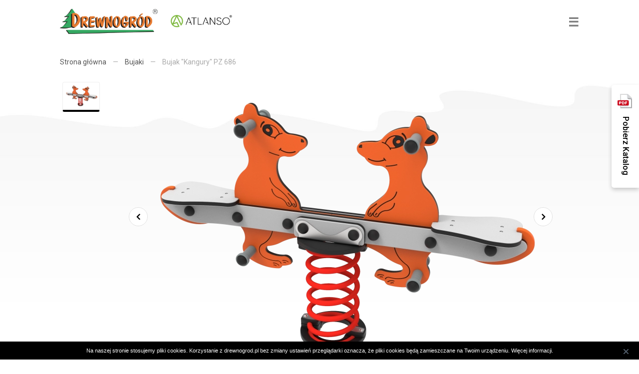

--- FILE ---
content_type: text/html; charset=UTF-8
request_url: https://drewnogrod.pl/pz-686-kangury
body_size: 5054
content:
<!doctype html>
<html lang="pl">
  <head>
    <meta charset="UTF-8">
<title>Bujak "Kangury" PZ 686  - Drewnogród</title>
  <meta name="robots" content="index,follow" />
<meta name="description" content="Bujak KANGURY PZ 686 to sprężynowiec przeznaczony do zabawy dla dwójki dzieci. Zabawka może być  zamontowana na placu zabaw dla dzieci zarówno publicznym jak i przydomowym. Świetnie sprawdzi się do zagospodarowania przestrzeni placu zabaw przy szkole,  pr" />
<meta name="generator" content="ABDEO-v3.6.0.14" />
<meta property="og:locale" content="pl_PL">
<meta property="og:type" content="website">
<meta property="og:url" content="https://drewnogrod.pl/pz-686-kangury" />
<meta property="og:site_name" content="Drewnogród" />
<meta property="og:title" content="Bujak &quot;Kangury&quot; PZ 686  - Drewnogród" />
<meta property="og:description" content="Bujak KANGURY PZ 686 to sprężynowiec przeznaczony do zabawy dla dwójki dzieci. Zabawka może być  zamontowana na placu zabaw dla dzieci zarówno publicznym jak i przydomowym. Świetnie sprawdzi się do zagospodarowania przestrzeni placu zabaw przy szkole,  pr" />
<meta property="og:image" content="https://drewnogrod.pl/zdjecia/produkt/609/1103/600x600/3/PZ_686_-_Kangaroo.png" />
<meta property="og:image:alt" content="Drewnogród" />

<meta name="viewport" content="width=device-width, initial-scale=1.0">
<link rel="stylesheet" href="https://maxcdn.bootstrapcdn.com/font-awesome/4.4.0/css/font-awesome.min.css">
<link rel="stylesheet" href="https://cdnjs.cloudflare.com/ajax/libs/owl-carousel/1.3.3/owl.theme.min.css">
<link rel="stylesheet" href="https://cdnjs.cloudflare.com/ajax/libs/lightgallery/1.10.0/css/lightgallery.min.css">
<link rel="stylesheet" href="https://fonts.googleapis.com/css2?family=Roboto:wght@400;500&display=swap">
<link rel="stylesheet" href="/Drewnogrod/css/e65c8fc2e101c761cad5391f0f47d909.1.209.css"/><link rel="shortcut icon" type="image/png" href="https://drewnogrod.pl/Drewnogrod/fav.jpg">
<meta name="msapplication-TileColor" content="#ffffff">
<meta name="theme-color" content="#ffffff">  </head>
  <body>
    <header>
  <nav class="navbar px-0 bg-white fixed-top">
    <div class="body-container w-100">
      <a class="navbar-brand" href="https://drewnogrod.pl/">
        <img class="primary-logo" src="https://drewnogrod.pl/Drewnogrod/img/logo-1.png" alt="Drewnogród">
        <img class="secondary-logo" src="https://drewnogrod.pl/Drewnogrod/img/logo-2.png" alt="Drewnogród">
      </a>
      <span class="nav-toggler close" onclick="openNav()">&#9776;</span>
      <div class="collapse navbar-collapse justify-content-end">
        <ul class="navbar-nav">
                                                      <li class="nav-item">
            <a href=""  class="nav-link " >Home</a>
            <div class="nav-hover-line"></div>
          </li>
                                                        <li class="nav-item dropdown">
            <a class="nav-link " href="https://drewnogrod.pl/o-nas"  role="button" aria-haspopup="true" aria-expanded="false">
              O nas              <i class="fa fa-angle-down"></i>
            </a><div class="nav-hover-line"></div>
            <div class="dropdown-menu">
                                                                                                            <a class="dropdown-item " href="https://drewnogrod.pl/o-nas" >O nas</a>
                                                                <a class="dropdown-item " href="https://drewnogrod.pl/lista-aktualnosci" >Aktualności</a>
                                                                <a class="dropdown-item " href="https://drewnogrod.pl/projekty" >Projekty</a>
                                                                                                                            <a class="dropdown-item " href="https://drewnogrod.pl/certyfikaty" >Certyfikaty</a>
                                                                                              <a class="dropdown-item " href="https://drewnogrod.pl/referencje" >Referencje</a>
                                                                        </div>
          </li>
                                                                                <li class="nav-item">
            <a href="/sklep"  class="nav-link " >Produkty</a>
            <div class="nav-hover-line"></div>
          </li>
                                                        <li class="nav-item">
            <a href="https://drewnogrod.pl/technologia"  class="nav-link " >Technologia</a>
            <div class="nav-hover-line"></div>
          </li>
                                                                <li class="nav-item">
            <a href="https://drewnogrod.pl/realizacje"  class="nav-link " >Realizacje</a>
            <div class="nav-hover-line"></div>
          </li>
                                                                <li class="nav-item">
            <a href="https://drewnogrod.pl/kontakt"  class="nav-link " >Kontakt</a>
            <div class="nav-hover-line"></div>
          </li>
                                <li class="nav-item">
            <a class="" href="https://drewnogrod.pl/projekty">
              <img class="ue-logo ue-logo-desktop" src="https://drewnogrod.pl/Drewnogrod/img/logo_fundusze_ue.jpg" alt="Unia Europejska" width="200" height="69">
            </a>
          </li>
          <li class="nav-item">
            <div class="lang-dropdown d-flex align-items-center">
                              <img src="https://drewnogrod.pl/Drewnogrod/img/pl.jpg" alt="Polski">
                <div class="lang-dropdown-menu mt-n1 border-0 shadow">
                  <a class="dropdown-item" href="/en">
                    <img src="https://drewnogrod.pl/Drewnogrod/img/en.jpg" alt="English">
                  </a>
                </div>
                          </div>
          </li>
                  </ul>
      </div>
      <div class="sidenav" id="mySidenav">
        <span class="close-btn" onclick="closeNav()">&times;</span>
        <a href="https://drewnogrod.pl/">Home</a>
                                          <button class="dropdown-btn ">O nas<i class="fa fa-angle-down"></i></button>
          <div class="dropdown-container">
                                                                    <a class="dropdown-content" href="https://drewnogrod.pl/o-nas"  >-<i class="hypen "></i>O nas</a>
                                                        <a class="dropdown-content" href="https://drewnogrod.pl/lista-aktualnosci"  >-<i class="hypen "></i>Lista aktualności</a>
                                                                                                                                                                                                </div>
                                                                        <a href="/sklep"  class="" >Produkty</a>
                                                        <a href="https://drewnogrod.pl/technologia"  class="" >Technologia</a>
                                                        <a href="https://drewnogrod.pl/certyfikaty"  class="" >Certyfikaty</a>
                                                        <a href="https://drewnogrod.pl/realizacje"  class="" >Realizacje</a>
                                                        <a href="https://drewnogrod.pl/referencje"  class="" >Referencje</a>
                                                        <a href="https://drewnogrod.pl/kontakt"  class="" >Kontakt</a>
                              <a class="" href="https://drewnogrod.pl/projekty">
          <img class="ue-logo" src="https://drewnogrod.pl/Drewnogrod/img/logo_fundusze_ue.jpg" alt="Unia Europejska" width="200" height="69">
        </a>
                <div class="dropdown-container">
                                                          <a class="dropdown-content" href="https://drewnogrod.pl/en">-<i class="hypen"></i>English</a>
                              </div>
        <button class="dropdown-btn">
                      <img src="https://drewnogrod.pl/Drewnogrod/img/pl.jpg" alt="Polski">
                    <i class="fa fa-angle-down"></i>
        </button>
        <div class="dropdown-container">
                  <a class="dropdown-content" href="/en">
            -
            <i class="hypen "></i>
            <img src="https://drewnogrod.pl/Drewnogrod/img/en.jpg" alt="English">
          </a>
                </div>
      </div>
    </div>
  </nav>
              <a href="https://drewnogrod.pl/files/resources/DREWNOGROD-KATALOG-2020.pdf" class="fixed-tag hover-shadow" download>
      <img src="https://drewnogrod.pl/Drewnogrod/img/pdf-icon.jpg" alt="pdf icon">
      <p class="fixed-tag-text">
        Pobierz Katalog      </p>
    </a>
  </header>    <div class="header">
  <img class="header-back" src="https://drewnogrod.pl/Drewnogrod/img/about/header-back.jpg" alt="">
  <div class="body-container">
    <div class="bread-crumb">
      <a href="https://drewnogrod.pl/" class="bread-crumb-item">Strona główna</a>
                        <span class="bread-crumb-dash">—</span>
          <a href="https://drewnogrod.pl/bujaki" class="bread-crumb-item">Bujaki</a>
                    <span class="bread-crumb-dash">—</span>
      <span class="bread-crumb-item active">Bujak "Kangury" PZ 686 </span>
    </div>
  </div>
</div>
<main>
  <div class="body-container">
    <div class="top-section">
      <div id="productGallery" class="carousel slide product-gallery d-flex flex-column-reverse flex-lg-row justify-content-between" data-ride="carousel">
        <ul class="carousel-indicators d-flex flex-lg-column justify-content-center justify-content-lg-start">
                                                              <li class="active">
                <a data-slide-to="0" data-target="#productGallery">
                  <div class="thumbnail-wrapper">
                                          <img class="thumbnail" src="https://drewnogrod.pl/zdjecia/produkt/609/1103/0x53/3m/PZ_686_-_Kangaroo.png.webp" alt="Bujak "Kangury" PZ 686 ">
                                      </div>
                </a>
              </li>
                                            </ul>
        <div class="carousel-inner text-center" id="lightgallery">
          <a class="carousel-control-prev disable-smothscroll" href="#productGallery" data-slide="prev">
            <i class="fa fa-angle-left d-md-block d-none body-carousel-control"></i>
          </a>
          <a class="carousel-control-next disable-smothscroll" href="#productGallery" data-slide="next">
            <i class="fa fa-angle-right d-md-block d-none body-carousel-control"></i>
          </a>
                                                                        <div class="carousel-item active" data-slide-number="0">
                <div class="gallery-img-wrapper">
                                      <a href="https://drewnogrod.pl/zdjecia/produkt/609/1103/0x596/3m/PZ_686_-_Kangaroo.png.webp" class="gallery-img-a">
                      <img class="gallery-img" src="https://drewnogrod.pl/zdjecia/produkt/609/1103/0x596/3m/PZ_686_-_Kangaroo.png.webp" alt="Bujak "Kangury" PZ 686 ">
                    </a>
                                  </div>
              </div>
                                            </div>
      </div>
      <div class="product-info-card shadow">
        <h4 class="product-info-subtitle">Bujaki</h4>
        <h3 class="product-info-title">Bujak "Kangury" PZ 686 </h3>
                  <p class="product-info-detail">Bujak KANGURY PZ 686 to sprężynowiec przeznaczony do zabawy dla dwójki dzieci. Zabawka może być  zamontowana na placu zabaw dla dzieci zarówno publicznym jak i przydomowym. Świetnie sprawdzi się do zagospodarowania przestrzeni placu zabaw przy szkole,  przedszkolu, w hotelowej strefie rekreacji. Sprężynowiec KANGURY wykonany jest zgodnie z normami PN-EN 1176-1:2017-12, PN-EN 1176-6:2017-12. Składa się z  najlepszych materiałów, co zapewnia jego bezpieczne użytkowanie i długotrwałą eksploatację. Korpus bujaka wykonany jest z kolorowej płyty PEHD gr. 19 mm, elementy złączne wykonane ze stali nierdzewnej, sprężyna z drutu o średnicy 20 mm, wym. Ø200 x 400 mm. Bujak sprężynowy KANGURY dzięki swojemu kształtowi ulubionych zwierzątek, rozbudzi dziecięcą wyobraźnię oraz zapewni świetną zabawę dla dwójki dzieci w tym samym czasie.</p>
                <div class="product-info-btn"><a href="https://drewnogrod.pl/kontakt">Skontaktuj się z nami</a></div>
        <div>
                                                  <div class="product-info-link">
                                <a href="/files/resources/PZ_686-Karta_techniczna.PDF">
                                      <img src="https://drewnogrod.pl/Drewnogrod/img/pdf-icon.jpg" alt="pdf icon">
                                                        PZ 686-Karta techniczna                                    <i class="fa fa-angle-right"></i>
                </a>
              </div>
                                                              <div class="product-info-link">
                                <a href="/files/resources/PZ_686-Datasheet.PDF">
                                      <img src="https://drewnogrod.pl/Drewnogrod/img/pdf-icon.jpg" alt="pdf icon">
                                                        PZ 686-Datasheet                                    <i class="fa fa-angle-right"></i>
                </a>
              </div>
                                                              <div class="product-info-link">
                                <a href="/files/resources/GS0E_PZ_686-2D.DWG">
                                      <img src="https://drewnogrod.pl/Drewnogrod/img/dwg-icon.jpg" alt="dwg icon">
                                                        PZ 686-2D                                    <i class="fa fa-angle-right"></i>
                </a>
              </div>
                                                                                    </div>
                  <div class="product-info-dropdown-title product-info-dropdown-title-new d-flex align-items-center">
            <a href="#tech-spec-section">Specyfikacja techniczna</a>
          </div>
              </div>
    </div>
  </div>
      <div class="spec-section text-center" id="tech-spec-section">
      <div class="body-container">
        <h2 class="section-secondary-title">Specyfikacja techniczna</h2>
        <div class="spec-table">
                                 
                                                                               <div class="row spec-table-row">
                   <div class="col spec-table-left-col">
                     Przedział wiekowy                   </div>
                   <div class="col spec-table-right-col">
                     3+                   </div>
                 </div>
                                           
                                                                               <div class="row spec-table-row">
                   <div class="col spec-table-left-col">
                     Liczba użytkowników                    </div>
                   <div class="col spec-table-right-col">
                     2                   </div>
                 </div>
                                           
                                                                               <div class="row spec-table-row">
                   <div class="col spec-table-left-col">
                     Wysokość swobodnego upadku                    </div>
                   <div class="col spec-table-right-col">
                     0,49 m                   </div>
                 </div>
                                           
                                                                               <div class="row spec-table-row">
                   <div class="col spec-table-left-col">
                     Wymiar strefy bezpieczeństwa                    </div>
                   <div class="col spec-table-right-col">
                     257x398 cm                   </div>
                 </div>
                                           
                                                                               <div class="row spec-table-row">
                   <div class="col spec-table-left-col">
                     Powierzchnia strefy bezpieczeństwa                   </div>
                   <div class="col spec-table-right-col">
                     9,30 m2                   </div>
                 </div>
                                           
                                                                               <div class="row spec-table-row">
                   <div class="col spec-table-left-col">
                     Wysokość całkowita                    </div>
                   <div class="col spec-table-right-col">
                     0,82 m                   </div>
                 </div>
                                           
                                                                               <div class="row spec-table-row">
                   <div class="col spec-table-left-col">
                     Szerokość                    </div>
                   <div class="col spec-table-right-col">
                     0,23 m                   </div>
                 </div>
                                           
                                                                               <div class="row spec-table-row">
                   <div class="col spec-table-left-col">
                     Długość                    </div>
                   <div class="col spec-table-right-col">
                     1,38 m                   </div>
                 </div>
                                           
                                                                               <div class="row spec-table-row">
                   <div class="col spec-table-left-col">
                     Norma                   </div>
                   <div class="col spec-table-right-col">
                     PN-EN 1176-1, PN-EN 1176-6+AC                   </div>
                 </div>
                                           
                           
                                                                               <div class="row spec-table-row">
                   <div class="col spec-table-left-col">
                     Dostępność części zamiennych                   </div>
                   <div class="col spec-table-right-col">
                     TAK                   </div>
                 </div>
                                                            </div>
      </div>
    </div>
    </main>    <footer>
  <div class="footer-section">
    <div class="body-container">
      <div class="row">
        <div class="col-xl-4 text-center text-md-left">
          <h2 class="footer-title text-center text-md-left">Chętnie pomożemy!</h2>
          <p class="footer-text text-center text-md-left">Jesteśmy do Państwa dyspozycji<br class="d-block d-lg-none">
            pn-pt w godz. 7:00 - 16:00          </p>
          <div class="phone text-left">
            <img src="https://drewnogrod.pl/Drewnogrod/img/phone.png" alt="phone">
            <span class="phone-number">41 306 33 33</span>
          </div>
          <div class="email text-left">
            <img src="https://drewnogrod.pl/Drewnogrod/img/mail.png" alt="mail">
                        <span class="phone-number cryptedmail" data-name="info" data-domain="drewnogrod" data-tld="pl"></span>
          </div>
                    <a class="green-btn mb-4" href="https://drewnogrod.pl/kontakt">
            Napisz do nas            <img class="ml-1 ml-md-3" src="https://drewnogrod.pl/Drewnogrod/img/right-arrow.png" alt="rigth arrow">
          </a>
        </div>
        <div class="col-xl-8">
          <div class="row">
            <div class="col">
              <div class="row">
                <div class="col-4 info-links">
                  <h6 class="footer-link-title">Informacje</h6>
                                                    <a href="https://drewnogrod.pl/o-nas"  class="footer-link footer-link" >O nas</a>

                                                        <a href="https://drewnogrod.pl/certyfikaty"  class="footer-link " >Certyfikaty</a>

                                                        <a href="https://drewnogrod.pl/polityka-prywatnosci"  class="footer-link " >Polityka prywatności</a>

                                                        <a href="https://drewnogrod.pl/kontakt"  class="footer-link " >Kontakt</a>

                                      </div>
                <div class="col-4 product-links-1">
                  <h6 class="footer-link-title">Produkty</h6>
                                                    <a href="https://drewnogrod.pl/aluminium"  class="footer-link " >Aluminium</a>

                                                        <a href="https://drewnogrod.pl/robinia"  class="footer-link " >Robinia</a>

                                                        <a href="https://drewnogrod.pl/drewniane"  class="footer-link " >Drewno sosnowe</a>

                                                        <a href="https://drewnogrod.pl/hustawki-2"  class="footer-link " >Huśtawki</a>

                                                        <a href="https://drewnogrod.pl/bujaki"  class="footer-link " >Bujaki</a>

                                                        <a href="https://drewnogrod.pl/piaskownice-2"  class="footer-link " >Piaskownice</a>

                                      </div>
                <div class="col-4 product-links-2">
                  <h6 class="footer-link-title text-dark">.</h6>
                                                    <a href="https://drewnogrod.pl/linaria"  class="footer-link " >Linaria</a>

                                                        <a href="https://drewnogrod.pl/karuzele"  class="footer-link " >Karuzele</a>

                                                        <a href="https://drewnogrod.pl/street-workut"  class="footer-link " >Street Workut</a>

                                                        <a href="https://drewnogrod.pl/panele-edukacyjne"  class="footer-link " >Panele edukacyjne</a>

                                                        <a href="https://drewnogrod.pl/mala-architektura"  class="footer-link " >Mała architektura</a>

                                                        <a href="https://drewnogrod.pl/nawierzchnie"  class="footer-link " >Nawierzchnie</a>

                                      </div>
              </div>
            </div>
                      </div>
        </div>
      </div>
    </div>
  </div>
  <div class="footer-bar text-center text-md-left">
    <div class="body-container d-md-flex justify-content-between align-items-center">
      <p class="bottom-text mb-4 mb-md-0">
        © 2021 Drewnogród. All rights reserved.<br>
        Projekt i wykonanie: <a href="https://alfabravo.pl/" target="_blank">ALFA BRAVO</a>      </p>
      <div class="social-links">
                  <a href="https://www.facebook.com/Drewnogr%C3%B3d-104126521968034" target="_blank">
            <span class="social-link">
              <img class="hover-border-show" src="https://drewnogrod.pl/Drewnogrod/img/facebook-icon.png" alt="facebook icon">
            </span>
          </a>
                                  <a href="https://www.linkedin.com/company/75003668" target="_blank">
            <span class="social-link">
              <img class="hover-border-show" src="https://drewnogrod.pl/Drewnogrod/img/linkedin-icon.png" alt="linkedin icon">
            </span>
          </a>
                                  <a href="https://www.instagram.com/drewnogrod_atlanso/" target="_blank">
            <span class="social-link">
              <img class="hover-border-show" src="https://drewnogrod.pl/Drewnogrod/img/instagram-icon.png" alt="instagram icon">
            </span>
          </a>
              </div>
    </div>
  </div>
</footer>
<script src="/Drewnogrod/js/ea2cc43645d7b7389e362b5dfab0d3b8.1.209.js"></script>            <link rel="preload" href="/Drewnogrod/css/55e7dd3016ce4ac57b9a0f56af12f7c2.1.209.css" as="style" onload="this.rel='stylesheet'" />
      <script>
        var abCookiesParams = {
          type: 1,
          info: 'Na naszej stronie stosujemy pliki cookies. Korzystanie z #siteUrl# bez zmiany ustawień przeglądarki oznacza, że pliki cookies będą zamieszczane na Twoim urządzeniu. &lt;a href=&quot;#policyLink#&quot; target=&quot;_blank&quot;&gt;Więcej informacji&lt;/a&gt;.',
          settings: 'Ta strona korzysta z plików cookie, aby poprawić Twoje wrażenia podczas przeglądania witryny. Z tych plików cookie, które są sklasyfikowane jako niezbędne, są przechowywane w przeglądarce, ponieważ są niezbędne do działania podstawowych funkcji.',
          siteUrl: 'drewnogrod.pl',
          policyLink: 'https://drewnogrod.pl/polityka-prywatnosci',
                      _cookieShow: 'Polityka cookies',
                                _saveAll: 'Akceptuję wybrane',
                                _saveChoosen: 'Akceptuję wybrane',
                                _deny: 'Nie akceptuję',
                                _settings: 'Nie akceptuję',
                            };
      </script>
      <script src="/Drewnogrod/js/55e7dd3016ce4ac57b9a0f56af12f7c2.1.209.js" defer="defer"></script>  <div id="info-box">
  <span class="title"></span>
  <p></p>
  <button class="btn btn-cta" onclick="CloseInfo()">
    OK  </button>
</div>
<div id="info-box-opc"></div>  <script defer src="https://static.cloudflareinsights.com/beacon.min.js/vcd15cbe7772f49c399c6a5babf22c1241717689176015" integrity="sha512-ZpsOmlRQV6y907TI0dKBHq9Md29nnaEIPlkf84rnaERnq6zvWvPUqr2ft8M1aS28oN72PdrCzSjY4U6VaAw1EQ==" data-cf-beacon='{"version":"2024.11.0","token":"822b98a3c7fe4764b86a0e606ea04c0a","r":1,"server_timing":{"name":{"cfCacheStatus":true,"cfEdge":true,"cfExtPri":true,"cfL4":true,"cfOrigin":true,"cfSpeedBrain":true},"location_startswith":null}}' crossorigin="anonymous"></script>
</body>
</html>


--- FILE ---
content_type: text/css;charset=UTF-8
request_url: https://drewnogrod.pl/Drewnogrod/css/55e7dd3016ce4ac57b9a0f56af12f7c2.1.209.css
body_size: 1832
content:
#ab-cookiewarning{width:100%;position:fixed;left:0;bottom:0;background-color:#000;z-index:10000;padding:10px 45px;font-size:11px;text-align:center;font-family:'Arial',sans-serif !important;color:#fff;box-sizing:border-box}#ab-cookiewarning a{color:#fff}#ab-cookiewarning a:hover{color:#fff;text-decoration:underline}#ab-closecookie{z-index:2;position:absolute;right:6px;top:0;display:block;height:40px;width:40px;background:url([data-uri]) 50% 50% no-repeat;cursor:pointer;border:none}#ab-close{z-index:2;position:absolute;right:5px;top:5px;display:block;height:40px;width:40px;background:url([data-uri]) 50% 50% no-repeat;cursor:pointer;border:none}#ab-save-settings{margin:10px calc(50% - 120px) 0;width:240px;border:none}#ab-cookiemodule{padding:30px;line-height:22px;background-color:#122242;font-size:13px;text-align:left;font-family:'Arial',sans-serif !important;color:#fff;box-sizing:border-box;width:480px;position:fixed;left:calc(50% - 220px);top:50%;transform:translateY(-50%);z-index:10000;max-height:100vh;overflow-y:auto}#ab-cookiemodule-opc{z-index:9999;background-color:#000;opacity:.5;width:100%;height:100%;position:fixed;left:0;top:0}#ab-cookiemodule .ab-header{padding:10px 0;font-weight:700;text-align:left;cursor:pointer;margin-top:10px}#ab-cookiemodule .ab-header .ab-expand{border:none;background-image:url('[data-uri]');background-repeat:no-repeat;background-position:center;background-size:contain;height:20px;line-height:20px;width:15px;background-color:transparent;margin-right:10px;transform:translateY(2px);vertical-align:text-bottom}#ab-cookiemodule .ab-header.open .ab-expand{background-image:url('[data-uri]')}#ab-cookiemodule .ab-description{max-height:0;overflow-y:hidden;text-align:left;transition:all .6s}#ab-cookiemodule .ab-description.open{max-height:999px}#ab-cookiemodule .ab-settings-desc{padding-right:30px}#ab-cookiemodule .ab-description table{width:100%}#ab-cookiemodule table td{padding:3px;word-break:break-word}#ab-cookiemodule .switch{display:inline-block;height:24px;position:relative;width:45px;float:right}#ab-cookiemodule .switch input{display:none}#ab-cookiemodule .slider{background-color:#ccc;bottom:0;cursor:pointer;left:0;position:absolute;right:0;top:0;transition:.4s}#ab-cookiemodule .slider:before{background-color:#fff;bottom:4px;content:"";height:16px;left:4px;position:absolute;transition:.4s;width:16px}#ab-cookiemodule input:checked+.slider{background-color:#66bb6a}#ab-cookiemodule input:checked+.slider:before{transform:translateX(20px)}#ab-cookiemodule .slider.round{border-radius:24px}#ab-cookiemodule .slider.round:before{border-radius:50%}#ab-cookie-show{position:fixed;bottom:0;right:100px;width:200px;height:40px;line-height:40px;color:#fff;background-color:#000;z-index:10000}#ab-deny{color:#fff;background:#ffffff00;border:2px;border-color:#a0a0a094;border-style:solid;padding:10px;margin-right:15px}#ab-settings{color:#fff;background:#2488d100;border-style:solid;border-color:#122242;border:2px;border-color:#a0a0a094;border-style:solid;padding:10px;margin-right:10px}#ab-save{color:#fff;background:#2488d1;border:0;font-size:15px;padding:10px;margin-right:20px;margin-top:15px}#ab-cookie-show button{border:none;background-color:transparent;color:#fff;background:#2488d1;width:100%}#ab-save-settings{color:#fff;background:#2488d1;border:0;font-size:15px;padding:10px;margin-top:15px}@media (max-width:479px){#ab-cookiemodule{width:100%;left:0}} 


--- FILE ---
content_type: application/javascript
request_url: https://drewnogrod.pl/Drewnogrod/js/55e7dd3016ce4ac57b9a0f56af12f7c2.1.209.js
body_size: 1752
content:
(function(window){'use strict';function abCookies(){var _abCookiesObject={};var settings={version:'0.3',type:1,siteUrl:window.location.href,policyLink:window.location.href,info:'',items:null,_cookieShow:'Polityka cookies',_saveChoosen:'Akceptuję wybrane',_saveAll:'Akceptuję wszystkie',_deny:'Nie akceptuję',_settings:'Ustawienia pików cookies',};var params={};params=settings;_abCookiesObject.version=function(){console.log(settings.version);}
_abCookiesObject.set=function(obj){params={...settings,...obj};}
_abCookiesObject.get=function(obj){return params;}
_abCookiesObject.setCookie=function(name,value,days){var expires;if(days){var date=new Date();date.setTime(date.getTime()+(days*24*60*60*1000));expires="; expires="+date.toGMTString();}
else{expires="";}
document.cookie=encodeURIComponent(name)+"="+encodeURIComponent(value)+expires+"; path=/";}
_abCookiesObject.removeCookie=function(name){this.setCookie(name,"",-1);}
_abCookiesObject.getCookie=function(name){var nameEQ=encodeURIComponent(name)+"=";var ca=document.cookie.split(';');for(var i=0;i<ca.length;i++){var c=ca[i];while(c.charAt(0)===' '){c=c.substring(1,c.length);}
if(c.indexOf(nameEQ)===0){return decodeURIComponent(c.substring(nameEQ.length,c.length));}}
return null;}
_abCookiesObject.render=function(){if(params.type==1){var body=document.querySelector('body');var txt=_abCookiesObject.decodeHTML(params.info.replace('#siteUrl#',params.siteUrl).replace('#policyLink#',params.policyLink));var html=txt+'<button id="ab-closecookie" onclick="abCookies.close()"></button>';var div=document.createElement('div');div.id='ab-cookiewarning';div.innerHTML=html;body.appendChild(div);}
else if(params.type==2){var valid=false;var settings=_abCookiesObject.getCookie('abdeoCookies');if(settings!=null&&settings.length>0){var obj=JSON.parse(settings);if(typeof obj==='object'){if(obj.valid==1){valid=true;}}}
if(valid){var body=document.querySelector('body');var divBox=document.createElement('div');divBox.id='ab-cookie-show';divBox.innerHTML='<button onclick="abCookies.open()">'+params._cookieShow+'</button>';body.appendChild(divBox);}
else{var items={};for(var t in params.types){items[params.types[t].id]=(params.types[t].type==0||params.types[t].type==1)?true:false;}
params.items=items;_abCookiesObject.show();}}}
_abCookiesObject.open=function(){var settings=_abCookiesObject.getCookie('abdeoCookies');var hasSettings=false;var obj='';var items={};if(settings!=null&&settings.length>0){obj=JSON.parse(settings);if(typeof obj==='object'){hasSettings=true;}}
if(hasSettings){try{for(var t in params.types){items[params.types[t].id]=obj.items[params.types[t].id]?true:false;}}
catch(e){hasSettings=false;}}
if(!hasSettings){for(var t in params.types){items[params.types[t].id]=(params.types[t].type==0||params.types[t].type==1)?true:false;}}
params.items=items;_abCookiesObject.show();}
_abCookiesObject.show=function(){var cs=document.querySelector('#ab-cookie-show');if(cs!=null){cs.parentNode.removeChild(cs);}
var body=document.querySelector('body');var txt=_abCookiesObject.decodeHTML(params.info.replace('#siteUrl#',params.siteUrl).replace('#policyLink#',params.policyLink));var html='<div class="ab-info">'+txt+'</div><div class="ab-buttons"><button id="ab-settings" onclick="abCookies.settings()">'+params._settings+'</button><button id="ab-deny" onclick="abCookies.deny()">'+params._deny+'</button><button id="ab-save" onclick="abCookies.save()">'+params._saveAll+'</button></div>';var opc='';var divBox=document.createElement('div');divBox.id='ab-cookiemodule';divBox.innerHTML=html;var divOpc=document.createElement('div');divOpc.id='ab-cookiemodule-opc';divOpc.innerHTML=opc;body.appendChild(divBox);body.appendChild(divOpc);}
_abCookiesObject.close=function(){var cookieBar=document.querySelector('#ab-cookiewarning');cookieBar.parentNode.removeChild(cookieBar);var data={type:1,valid:1};_abCookiesObject.setCookie('abdeoCookies',JSON.stringify(data),365);}
_abCookiesObject.deny=function(){var data={type:2,valid:1};var items={};for(var t in params.types){items[params.types[t].id]=params.types[t].type==0?true:false;}
data.items=items;_abCookiesObject.setCookie('abdeoCookies',JSON.stringify(data),365);window.location.reload();}
_abCookiesObject.save=function(){var data={type:2,valid:1};var items={};for(var t in params.types){items[params.types[t].id]=true;}
data.items=items;_abCookiesObject.setCookie('abdeoCookies',JSON.stringify(data),365);window.location.reload();}
_abCookiesObject.settings=function(){var cm=document.querySelector('#ab-cookiemodule');cm.classList.add('settings');var html='<p class="ab-settings-desc">'+_abCookiesObject.decodeHTML(params.settings)+'</p>';html+='<button id="ab-close" onclick="abCookies.closeSettings(false)"></button>';for(var t in params.types){html+='<div class="ab-cg-elem ab-header"><button class="ab-expand" onclick="abCookies.toggle(this)"></button><span onclick="abCookies.toggle(this)">'+params.types[t].header+'</span>';html+='<label class="switch" for="ab-checkbox-'+t+'"><input type="checkbox" data-id="'+params.types[t].id+'" class="ab-checkbox" id="ab-checkbox-'+t+'" '+(params.items[params.types[t].id]?'checked="checked"':'')+' '+(params.types[t].type==0?'disabled="disabled"':'')+' /><div class="slider round"></div></label>';html+='</div>';html+='<div class="ab-cg-elem ab-description">';html+=_abCookiesObject.decodeHTML(params.types[t].description);if(params.types[t].cookies.length>0){html+='<table>';html+='<tr>';html+='<th>'+'COOKIE'+'</th>';html+='<th>'+'OPIS'+'</th>';html+='<th>'+'CZAS'+'</th>';html+='</tr>';for(var c in params.types[t].cookies){html+='<tr>';html+='<td class="ab-cookie-name">'+params.types[t].cookies[c].name+'</td>';html+='<td class="ab-cookie-desc">'+_abCookiesObject.decodeHTML(params.types[t].cookies[c].description)+'</td>';html+='<td class="ab-cookie-time">'+params.types[t].cookies[c].time+'</td>';html+='</tr>';}
html+='</table>';}
html+='</div>';}
html+='<button id="ab-save-settings" onclick="abCookies.closeSettings(true)">'+params._saveChoosen+'</button>';cm.innerHTML=html;}
_abCookiesObject.toggle=function(elem){var opening=elem.parentNode;var openingDesc=elem.parentNode.nextSibling;var opened=document.querySelectorAll('.ab-cg-elem.open');if(opened.length){for(var o=0;o<opened.length;o++){if(opened[o]!=null&&opened[o]!=opening&&opened[o]!=openingDesc){opened[o].classList.remove('open');}}}
opening.classList.toggle('open');openingDesc.classList.toggle('open');}
_abCookiesObject.closeSettings=function(save){var cm=document.querySelector('#ab-cookiemodule');if(save){var data={type:2,valid:1};var chx=document.querySelectorAll('.ab-checkbox');var items={};for(var i=0;i<chx.length;i++){items[chx[i].getAttribute('data-id')]=chx[i].checked;}
data.items=items;_abCookiesObject.setCookie('abdeoCookies',JSON.stringify(data),365);window.location.reload();}
else{var chx=document.querySelectorAll('.ab-checkbox');var items={};for(var i=0;i<chx.length;i++){items[chx[i].getAttribute('data-id')]=chx[i].checked;}
params.items=items;var cmo=document.querySelector('#ab-cookiemodule-opc');cm.classList.remove('settings');cm.parentNode.removeChild(cm);cmo.parentNode.removeChild(cmo);_abCookiesObject.show();}}
_abCookiesObject.decodeHTML=function(str){var map={gt:">",lt:"<",quot:'"'};return str.replace(/&(#(?:x[0-9a-f]+|\d+)|[a-z]+);?/gi,function($0,$1){if($1[0]==="#"){return String.fromCharCode($1[1].toLowerCase()==="x"?parseInt($1.substr(2),16):parseInt($1.substr(1),10));}
else{return map.hasOwnProperty($1)?map[$1]:$0;}});}
return _abCookiesObject;}
if(typeof(window.abCookies)==='undefined'){window.abCookies=abCookies();}})(window);if(typeof(abCookiesParams)!=='undefined'){abCookies.set(abCookiesParams);}
abCookies.render(); 
